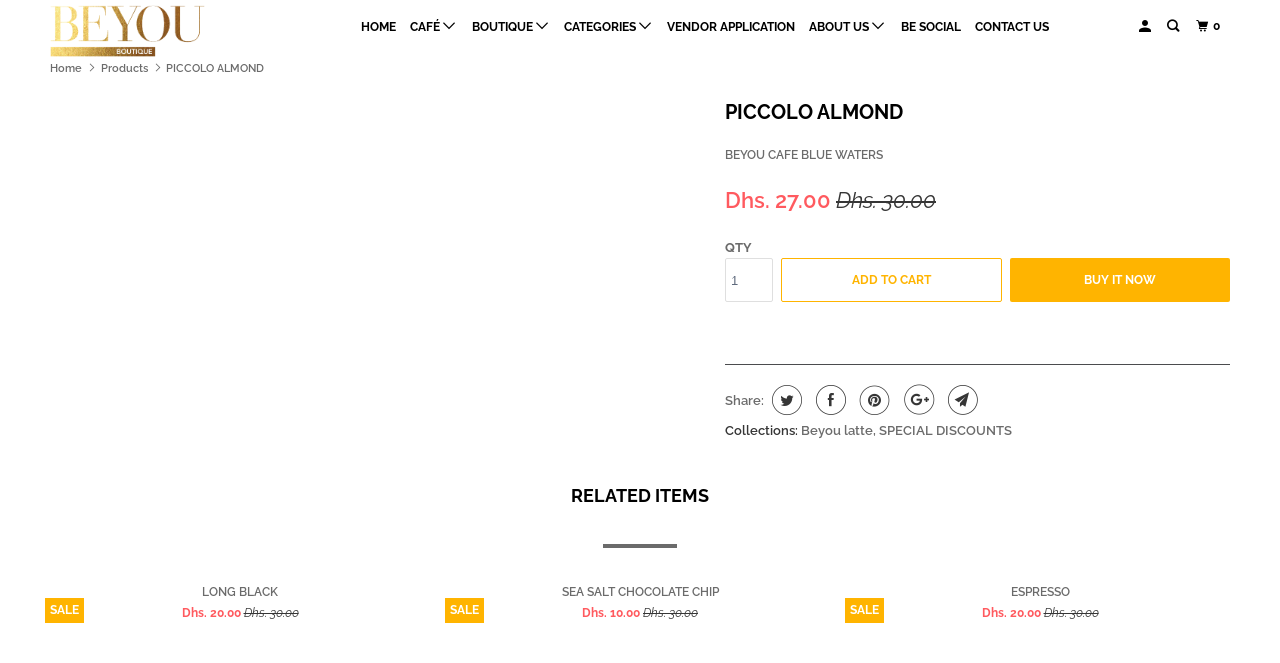

--- FILE ---
content_type: text/html; charset=utf-8
request_url: https://beyoudubai.com/products/piccolo-almond
body_size: 16481
content:
<!DOCTYPE html>
<!--[if lt IE 7 ]><html class="ie ie6" lang="en"> <![endif]-->
<!--[if IE 7 ]><html class="ie ie7" lang="en"> <![endif]-->
<!--[if IE 8 ]><html class="ie ie8" lang="en"> <![endif]-->
<!--[if IE 9 ]><html class="ie ie9" lang="en"> <![endif]-->
<!--[if (gte IE 10)|!(IE)]><!--><html lang="en"> <!--<![endif]-->
  <head>
    <meta name="google-site-verification" content="JtL8einr112R0r4yYFaZGsy4H_dpt0AHv5_CuT-2Jo8" />
    <meta charset="utf-8">
    <meta http-equiv="cleartype" content="on">
    <meta name="robots" content="index,follow">
    <meta name="facebook-domain-verification" content="6hv3f52rsfbas8uv13oi9ibfno1zy1" />

    
    <title>PICCOLO ALMOND - BEYOU Boutique Dubai</title>

    

    

<meta name="author" content="BEYOU Boutique Dubai">
<meta property="og:url" content="https://beyoudubai.com/products/piccolo-almond">
<meta property="og:site_name" content="BEYOU Boutique Dubai">


  <meta property="og:type" content="product">
  <meta property="og:title" content="PICCOLO ALMOND">
  
  <meta property="og:price:amount" content="27.00">
  <meta property="og:price:currency" content="AED">





  <meta name="twitter:site" content="@BeYouDubai">

<meta name="twitter:card" content="summary">

  <meta name="twitter:title" content="PICCOLO ALMOND">
  <meta name="twitter:description" content="">
  <meta name="twitter:image" content="https://beyoudubai.com/cdn/shopifycloud/storefront/assets/no-image-2048-a2addb12_240x.gif">
  <meta name="twitter:image:width" content="240">
  <meta name="twitter:image:height" content="240">



    
    

    <!-- Mobile Specific Metas -->
    <meta name="HandheldFriendly" content="True">
    <meta name="MobileOptimized" content="320">
    <meta name="viewport" content="width=device-width,initial-scale=1">
    <meta name="theme-color" content="#ffffff">

    <!-- Stylesheets for Parallax 3.5.6 -->
    <link href="//beyoudubai.com/cdn/shop/t/3/assets/styles.scss.css?v=56244522713226822611759259277" rel="stylesheet" type="text/css" media="all" />

    
      <link rel="shortcut icon" type="image/x-icon" href="//beyoudubai.com/cdn/shop/t/3/assets/favicon.png?v=132815569651805686461547527077">
    

    <link rel="canonical" href="https://beyoudubai.com/products/piccolo-almond" />

    

    <script src="//beyoudubai.com/cdn/shop/t/3/assets/app.js?v=7495421998538174931592749832" type="text/javascript"></script>

    <!--[if lte IE 8]>
      <link href="//beyoudubai.com/cdn/shop/t/3/assets/ie.css?v=1024305471161636101547527075" rel="stylesheet" type="text/css" media="all" />
      <script src="//beyoudubai.com/cdn/shop/t/3/assets/skrollr.ie.js?v=116292453382836155221547527068" type="text/javascript"></script>
    <![endif]-->

    <script>window.performance && window.performance.mark && window.performance.mark('shopify.content_for_header.start');</script><meta id="shopify-digital-wallet" name="shopify-digital-wallet" content="/21349859392/digital_wallets/dialog">
<link rel="alternate" type="application/json+oembed" href="https://beyoudubai.com/products/piccolo-almond.oembed">
<script async="async" src="/checkouts/internal/preloads.js?locale=en-AE"></script>
<script id="shopify-features" type="application/json">{"accessToken":"8361c4f3e9c825c48af5d07102087b9c","betas":["rich-media-storefront-analytics"],"domain":"beyoudubai.com","predictiveSearch":true,"shopId":21349859392,"locale":"en"}</script>
<script>var Shopify = Shopify || {};
Shopify.shop = "beyou-boutique-dubai.myshopify.com";
Shopify.locale = "en";
Shopify.currency = {"active":"AED","rate":"1.0"};
Shopify.country = "AE";
Shopify.theme = {"name":"Parallax","id":63576309824,"schema_name":"Parallax","schema_version":"3.5.6","theme_store_id":null,"role":"main"};
Shopify.theme.handle = "null";
Shopify.theme.style = {"id":null,"handle":null};
Shopify.cdnHost = "beyoudubai.com/cdn";
Shopify.routes = Shopify.routes || {};
Shopify.routes.root = "/";</script>
<script type="module">!function(o){(o.Shopify=o.Shopify||{}).modules=!0}(window);</script>
<script>!function(o){function n(){var o=[];function n(){o.push(Array.prototype.slice.apply(arguments))}return n.q=o,n}var t=o.Shopify=o.Shopify||{};t.loadFeatures=n(),t.autoloadFeatures=n()}(window);</script>
<script id="shop-js-analytics" type="application/json">{"pageType":"product"}</script>
<script defer="defer" async type="module" src="//beyoudubai.com/cdn/shopifycloud/shop-js/modules/v2/client.init-shop-cart-sync_CG-L-Qzi.en.esm.js"></script>
<script defer="defer" async type="module" src="//beyoudubai.com/cdn/shopifycloud/shop-js/modules/v2/chunk.common_B8yXDTDb.esm.js"></script>
<script type="module">
  await import("//beyoudubai.com/cdn/shopifycloud/shop-js/modules/v2/client.init-shop-cart-sync_CG-L-Qzi.en.esm.js");
await import("//beyoudubai.com/cdn/shopifycloud/shop-js/modules/v2/chunk.common_B8yXDTDb.esm.js");

  window.Shopify.SignInWithShop?.initShopCartSync?.({"fedCMEnabled":true,"windoidEnabled":true});

</script>
<script>(function() {
  var isLoaded = false;
  function asyncLoad() {
    if (isLoaded) return;
    isLoaded = true;
    var urls = ["https:\/\/easygdpr.b-cdn.net\/v\/1553540745\/gdpr.min.js?shop=beyou-boutique-dubai.myshopify.com","https:\/\/formbuilder.hulkapps.com\/skeletopapp.js?shop=beyou-boutique-dubai.myshopify.com","https:\/\/cdn.shopify.com\/s\/files\/1\/0683\/1371\/0892\/files\/splmn-shopify-prod-August-31.min.js?v=1693985059\u0026shop=beyou-boutique-dubai.myshopify.com","https:\/\/instagram.pinatropical.com\/insta.js?shop=beyou-boutique-dubai.myshopify.com","https:\/\/s3.amazonaws.com\/pixelpop\/usercontent\/scripts\/efb9236b-df81-454d-aeaa-b67fcdc0fe40\/pixelpop.js?shop=beyou-boutique-dubai.myshopify.com","https:\/\/intg.snapchat.com\/shopify\/shopify-scevent-init.js?id=dfcdf205-a725-46aa-bfc1-bc7251f09e4e\u0026shop=beyou-boutique-dubai.myshopify.com"];
    for (var i = 0; i < urls.length; i++) {
      var s = document.createElement('script');
      s.type = 'text/javascript';
      s.async = true;
      s.src = urls[i];
      var x = document.getElementsByTagName('script')[0];
      x.parentNode.insertBefore(s, x);
    }
  };
  if(window.attachEvent) {
    window.attachEvent('onload', asyncLoad);
  } else {
    window.addEventListener('load', asyncLoad, false);
  }
})();</script>
<script id="__st">var __st={"a":21349859392,"offset":14400,"reqid":"68a49e18-490c-4a8e-bddb-e137839db32e-1767859673","pageurl":"beyoudubai.com\/products\/piccolo-almond","u":"efd91014f814","p":"product","rtyp":"product","rid":7944386314460};</script>
<script>window.ShopifyPaypalV4VisibilityTracking = true;</script>
<script id="captcha-bootstrap">!function(){'use strict';const t='contact',e='account',n='new_comment',o=[[t,t],['blogs',n],['comments',n],[t,'customer']],c=[[e,'customer_login'],[e,'guest_login'],[e,'recover_customer_password'],[e,'create_customer']],r=t=>t.map((([t,e])=>`form[action*='/${t}']:not([data-nocaptcha='true']) input[name='form_type'][value='${e}']`)).join(','),a=t=>()=>t?[...document.querySelectorAll(t)].map((t=>t.form)):[];function s(){const t=[...o],e=r(t);return a(e)}const i='password',u='form_key',d=['recaptcha-v3-token','g-recaptcha-response','h-captcha-response',i],f=()=>{try{return window.sessionStorage}catch{return}},m='__shopify_v',_=t=>t.elements[u];function p(t,e,n=!1){try{const o=window.sessionStorage,c=JSON.parse(o.getItem(e)),{data:r}=function(t){const{data:e,action:n}=t;return t[m]||n?{data:e,action:n}:{data:t,action:n}}(c);for(const[e,n]of Object.entries(r))t.elements[e]&&(t.elements[e].value=n);n&&o.removeItem(e)}catch(o){console.error('form repopulation failed',{error:o})}}const l='form_type',E='cptcha';function T(t){t.dataset[E]=!0}const w=window,h=w.document,L='Shopify',v='ce_forms',y='captcha';let A=!1;((t,e)=>{const n=(g='f06e6c50-85a8-45c8-87d0-21a2b65856fe',I='https://cdn.shopify.com/shopifycloud/storefront-forms-hcaptcha/ce_storefront_forms_captcha_hcaptcha.v1.5.2.iife.js',D={infoText:'Protected by hCaptcha',privacyText:'Privacy',termsText:'Terms'},(t,e,n)=>{const o=w[L][v],c=o.bindForm;if(c)return c(t,g,e,D).then(n);var r;o.q.push([[t,g,e,D],n]),r=I,A||(h.body.append(Object.assign(h.createElement('script'),{id:'captcha-provider',async:!0,src:r})),A=!0)});var g,I,D;w[L]=w[L]||{},w[L][v]=w[L][v]||{},w[L][v].q=[],w[L][y]=w[L][y]||{},w[L][y].protect=function(t,e){n(t,void 0,e),T(t)},Object.freeze(w[L][y]),function(t,e,n,w,h,L){const[v,y,A,g]=function(t,e,n){const i=e?o:[],u=t?c:[],d=[...i,...u],f=r(d),m=r(i),_=r(d.filter((([t,e])=>n.includes(e))));return[a(f),a(m),a(_),s()]}(w,h,L),I=t=>{const e=t.target;return e instanceof HTMLFormElement?e:e&&e.form},D=t=>v().includes(t);t.addEventListener('submit',(t=>{const e=I(t);if(!e)return;const n=D(e)&&!e.dataset.hcaptchaBound&&!e.dataset.recaptchaBound,o=_(e),c=g().includes(e)&&(!o||!o.value);(n||c)&&t.preventDefault(),c&&!n&&(function(t){try{if(!f())return;!function(t){const e=f();if(!e)return;const n=_(t);if(!n)return;const o=n.value;o&&e.removeItem(o)}(t);const e=Array.from(Array(32),(()=>Math.random().toString(36)[2])).join('');!function(t,e){_(t)||t.append(Object.assign(document.createElement('input'),{type:'hidden',name:u})),t.elements[u].value=e}(t,e),function(t,e){const n=f();if(!n)return;const o=[...t.querySelectorAll(`input[type='${i}']`)].map((({name:t})=>t)),c=[...d,...o],r={};for(const[a,s]of new FormData(t).entries())c.includes(a)||(r[a]=s);n.setItem(e,JSON.stringify({[m]:1,action:t.action,data:r}))}(t,e)}catch(e){console.error('failed to persist form',e)}}(e),e.submit())}));const S=(t,e)=>{t&&!t.dataset[E]&&(n(t,e.some((e=>e===t))),T(t))};for(const o of['focusin','change'])t.addEventListener(o,(t=>{const e=I(t);D(e)&&S(e,y())}));const B=e.get('form_key'),M=e.get(l),P=B&&M;t.addEventListener('DOMContentLoaded',(()=>{const t=y();if(P)for(const e of t)e.elements[l].value===M&&p(e,B);[...new Set([...A(),...v().filter((t=>'true'===t.dataset.shopifyCaptcha))])].forEach((e=>S(e,t)))}))}(h,new URLSearchParams(w.location.search),n,t,e,['guest_login'])})(!0,!0)}();</script>
<script integrity="sha256-4kQ18oKyAcykRKYeNunJcIwy7WH5gtpwJnB7kiuLZ1E=" data-source-attribution="shopify.loadfeatures" defer="defer" src="//beyoudubai.com/cdn/shopifycloud/storefront/assets/storefront/load_feature-a0a9edcb.js" crossorigin="anonymous"></script>
<script data-source-attribution="shopify.dynamic_checkout.dynamic.init">var Shopify=Shopify||{};Shopify.PaymentButton=Shopify.PaymentButton||{isStorefrontPortableWallets:!0,init:function(){window.Shopify.PaymentButton.init=function(){};var t=document.createElement("script");t.src="https://beyoudubai.com/cdn/shopifycloud/portable-wallets/latest/portable-wallets.en.js",t.type="module",document.head.appendChild(t)}};
</script>
<script data-source-attribution="shopify.dynamic_checkout.buyer_consent">
  function portableWalletsHideBuyerConsent(e){var t=document.getElementById("shopify-buyer-consent"),n=document.getElementById("shopify-subscription-policy-button");t&&n&&(t.classList.add("hidden"),t.setAttribute("aria-hidden","true"),n.removeEventListener("click",e))}function portableWalletsShowBuyerConsent(e){var t=document.getElementById("shopify-buyer-consent"),n=document.getElementById("shopify-subscription-policy-button");t&&n&&(t.classList.remove("hidden"),t.removeAttribute("aria-hidden"),n.addEventListener("click",e))}window.Shopify?.PaymentButton&&(window.Shopify.PaymentButton.hideBuyerConsent=portableWalletsHideBuyerConsent,window.Shopify.PaymentButton.showBuyerConsent=portableWalletsShowBuyerConsent);
</script>
<script>
  function portableWalletsCleanup(e){e&&e.src&&console.error("Failed to load portable wallets script "+e.src);var t=document.querySelectorAll("shopify-accelerated-checkout .shopify-payment-button__skeleton, shopify-accelerated-checkout-cart .wallet-cart-button__skeleton"),e=document.getElementById("shopify-buyer-consent");for(let e=0;e<t.length;e++)t[e].remove();e&&e.remove()}function portableWalletsNotLoadedAsModule(e){e instanceof ErrorEvent&&"string"==typeof e.message&&e.message.includes("import.meta")&&"string"==typeof e.filename&&e.filename.includes("portable-wallets")&&(window.removeEventListener("error",portableWalletsNotLoadedAsModule),window.Shopify.PaymentButton.failedToLoad=e,"loading"===document.readyState?document.addEventListener("DOMContentLoaded",window.Shopify.PaymentButton.init):window.Shopify.PaymentButton.init())}window.addEventListener("error",portableWalletsNotLoadedAsModule);
</script>

<script type="module" src="https://beyoudubai.com/cdn/shopifycloud/portable-wallets/latest/portable-wallets.en.js" onError="portableWalletsCleanup(this)" crossorigin="anonymous"></script>
<script nomodule>
  document.addEventListener("DOMContentLoaded", portableWalletsCleanup);
</script>

<script id='scb4127' type='text/javascript' async='' src='https://beyoudubai.com/cdn/shopifycloud/privacy-banner/storefront-banner.js'></script><link id="shopify-accelerated-checkout-styles" rel="stylesheet" media="screen" href="https://beyoudubai.com/cdn/shopifycloud/portable-wallets/latest/accelerated-checkout-backwards-compat.css" crossorigin="anonymous">
<style id="shopify-accelerated-checkout-cart">
        #shopify-buyer-consent {
  margin-top: 1em;
  display: inline-block;
  width: 100%;
}

#shopify-buyer-consent.hidden {
  display: none;
}

#shopify-subscription-policy-button {
  background: none;
  border: none;
  padding: 0;
  text-decoration: underline;
  font-size: inherit;
  cursor: pointer;
}

#shopify-subscription-policy-button::before {
  box-shadow: none;
}

      </style>

<script>window.performance && window.performance.mark && window.performance.mark('shopify.content_for_header.end');</script>

    <noscript>
      <style>

        .slides > li:first-child { display: block; }
        .image__fallback {
          width: 100vw;
          display: block !important;
          max-width: 100vw !important;
          margin-bottom: 0;
        }
        .image__fallback + .hsContainer__image {
          display: none !important;
        }
        .hsContainer {
          height: auto !important;
        }
        .no-js-only {
          display: inherit !important;
        }
        .icon-cart.cart-button {
          display: none;
        }
        .lazyload,
        .cart_page_image img {
          opacity: 1;
          -webkit-filter: blur(0);
          filter: blur(0);
        }
        .bcg .hsContent {
          background-color: transparent;
        }
        .animate_right,
        .animate_left,
        .animate_up,
        .animate_down {
          opacity: 1;
        }
        .flexslider .slides>li {
          display: block;
        }
        .product_section .product_form {
          opacity: 1;
        }
        .multi_select,
        form .select {
          display: block !important;
        }
        .swatch_options {
          display: none;
        }
      </style>
    </noscript>
<meta name="google-site-verification" content="k5pM_q0WrRv8H5fLcsKv_QJadPuCyhmmgVdbtctWgEQ" /> 
    
  
  

  

  

  
    <script type="text/javascript">
      try {
        window.EasyGdprSettings = "{\"cookie_banner\":true,\"cookie_banner_cookiename\":\"\",\"cookie_banner_settings\":{\"size\":\"small\",\"font_family\":\"#auto\",\"restrict_eu\":true},\"current_theme\":\"parallax\",\"custom_button_position\":\"\",\"eg_display\":[\"footer\",\"login\",\"account\"],\"enabled\":true,\"restrict_eu\":true,\"texts\":{}}";
      } catch (error) {}
    </script>
  



<meta property="og:image" content="https://cdn.shopify.com/s/files/1/0213/4985/9392/files/400x200px.jpg?height=628&pad_color=fff&v=1613730786&width=1200" />
<meta property="og:image:secure_url" content="https://cdn.shopify.com/s/files/1/0213/4985/9392/files/400x200px.jpg?height=628&pad_color=fff&v=1613730786&width=1200" />
<meta property="og:image:width" content="1200" />
<meta property="og:image:height" content="628" />
<link href="https://monorail-edge.shopifysvc.com" rel="dns-prefetch">
<script>(function(){if ("sendBeacon" in navigator && "performance" in window) {try {var session_token_from_headers = performance.getEntriesByType('navigation')[0].serverTiming.find(x => x.name == '_s').description;} catch {var session_token_from_headers = undefined;}var session_cookie_matches = document.cookie.match(/_shopify_s=([^;]*)/);var session_token_from_cookie = session_cookie_matches && session_cookie_matches.length === 2 ? session_cookie_matches[1] : "";var session_token = session_token_from_headers || session_token_from_cookie || "";function handle_abandonment_event(e) {var entries = performance.getEntries().filter(function(entry) {return /monorail-edge.shopifysvc.com/.test(entry.name);});if (!window.abandonment_tracked && entries.length === 0) {window.abandonment_tracked = true;var currentMs = Date.now();var navigation_start = performance.timing.navigationStart;var payload = {shop_id: 21349859392,url: window.location.href,navigation_start,duration: currentMs - navigation_start,session_token,page_type: "product"};window.navigator.sendBeacon("https://monorail-edge.shopifysvc.com/v1/produce", JSON.stringify({schema_id: "online_store_buyer_site_abandonment/1.1",payload: payload,metadata: {event_created_at_ms: currentMs,event_sent_at_ms: currentMs}}));}}window.addEventListener('pagehide', handle_abandonment_event);}}());</script>
<script id="web-pixels-manager-setup">(function e(e,d,r,n,o){if(void 0===o&&(o={}),!Boolean(null===(a=null===(i=window.Shopify)||void 0===i?void 0:i.analytics)||void 0===a?void 0:a.replayQueue)){var i,a;window.Shopify=window.Shopify||{};var t=window.Shopify;t.analytics=t.analytics||{};var s=t.analytics;s.replayQueue=[],s.publish=function(e,d,r){return s.replayQueue.push([e,d,r]),!0};try{self.performance.mark("wpm:start")}catch(e){}var l=function(){var e={modern:/Edge?\/(1{2}[4-9]|1[2-9]\d|[2-9]\d{2}|\d{4,})\.\d+(\.\d+|)|Firefox\/(1{2}[4-9]|1[2-9]\d|[2-9]\d{2}|\d{4,})\.\d+(\.\d+|)|Chrom(ium|e)\/(9{2}|\d{3,})\.\d+(\.\d+|)|(Maci|X1{2}).+ Version\/(15\.\d+|(1[6-9]|[2-9]\d|\d{3,})\.\d+)([,.]\d+|)( \(\w+\)|)( Mobile\/\w+|) Safari\/|Chrome.+OPR\/(9{2}|\d{3,})\.\d+\.\d+|(CPU[ +]OS|iPhone[ +]OS|CPU[ +]iPhone|CPU IPhone OS|CPU iPad OS)[ +]+(15[._]\d+|(1[6-9]|[2-9]\d|\d{3,})[._]\d+)([._]\d+|)|Android:?[ /-](13[3-9]|1[4-9]\d|[2-9]\d{2}|\d{4,})(\.\d+|)(\.\d+|)|Android.+Firefox\/(13[5-9]|1[4-9]\d|[2-9]\d{2}|\d{4,})\.\d+(\.\d+|)|Android.+Chrom(ium|e)\/(13[3-9]|1[4-9]\d|[2-9]\d{2}|\d{4,})\.\d+(\.\d+|)|SamsungBrowser\/([2-9]\d|\d{3,})\.\d+/,legacy:/Edge?\/(1[6-9]|[2-9]\d|\d{3,})\.\d+(\.\d+|)|Firefox\/(5[4-9]|[6-9]\d|\d{3,})\.\d+(\.\d+|)|Chrom(ium|e)\/(5[1-9]|[6-9]\d|\d{3,})\.\d+(\.\d+|)([\d.]+$|.*Safari\/(?![\d.]+ Edge\/[\d.]+$))|(Maci|X1{2}).+ Version\/(10\.\d+|(1[1-9]|[2-9]\d|\d{3,})\.\d+)([,.]\d+|)( \(\w+\)|)( Mobile\/\w+|) Safari\/|Chrome.+OPR\/(3[89]|[4-9]\d|\d{3,})\.\d+\.\d+|(CPU[ +]OS|iPhone[ +]OS|CPU[ +]iPhone|CPU IPhone OS|CPU iPad OS)[ +]+(10[._]\d+|(1[1-9]|[2-9]\d|\d{3,})[._]\d+)([._]\d+|)|Android:?[ /-](13[3-9]|1[4-9]\d|[2-9]\d{2}|\d{4,})(\.\d+|)(\.\d+|)|Mobile Safari.+OPR\/([89]\d|\d{3,})\.\d+\.\d+|Android.+Firefox\/(13[5-9]|1[4-9]\d|[2-9]\d{2}|\d{4,})\.\d+(\.\d+|)|Android.+Chrom(ium|e)\/(13[3-9]|1[4-9]\d|[2-9]\d{2}|\d{4,})\.\d+(\.\d+|)|Android.+(UC? ?Browser|UCWEB|U3)[ /]?(15\.([5-9]|\d{2,})|(1[6-9]|[2-9]\d|\d{3,})\.\d+)\.\d+|SamsungBrowser\/(5\.\d+|([6-9]|\d{2,})\.\d+)|Android.+MQ{2}Browser\/(14(\.(9|\d{2,})|)|(1[5-9]|[2-9]\d|\d{3,})(\.\d+|))(\.\d+|)|K[Aa][Ii]OS\/(3\.\d+|([4-9]|\d{2,})\.\d+)(\.\d+|)/},d=e.modern,r=e.legacy,n=navigator.userAgent;return n.match(d)?"modern":n.match(r)?"legacy":"unknown"}(),u="modern"===l?"modern":"legacy",c=(null!=n?n:{modern:"",legacy:""})[u],f=function(e){return[e.baseUrl,"/wpm","/b",e.hashVersion,"modern"===e.buildTarget?"m":"l",".js"].join("")}({baseUrl:d,hashVersion:r,buildTarget:u}),m=function(e){var d=e.version,r=e.bundleTarget,n=e.surface,o=e.pageUrl,i=e.monorailEndpoint;return{emit:function(e){var a=e.status,t=e.errorMsg,s=(new Date).getTime(),l=JSON.stringify({metadata:{event_sent_at_ms:s},events:[{schema_id:"web_pixels_manager_load/3.1",payload:{version:d,bundle_target:r,page_url:o,status:a,surface:n,error_msg:t},metadata:{event_created_at_ms:s}}]});if(!i)return console&&console.warn&&console.warn("[Web Pixels Manager] No Monorail endpoint provided, skipping logging."),!1;try{return self.navigator.sendBeacon.bind(self.navigator)(i,l)}catch(e){}var u=new XMLHttpRequest;try{return u.open("POST",i,!0),u.setRequestHeader("Content-Type","text/plain"),u.send(l),!0}catch(e){return console&&console.warn&&console.warn("[Web Pixels Manager] Got an unhandled error while logging to Monorail."),!1}}}}({version:r,bundleTarget:l,surface:e.surface,pageUrl:self.location.href,monorailEndpoint:e.monorailEndpoint});try{o.browserTarget=l,function(e){var d=e.src,r=e.async,n=void 0===r||r,o=e.onload,i=e.onerror,a=e.sri,t=e.scriptDataAttributes,s=void 0===t?{}:t,l=document.createElement("script"),u=document.querySelector("head"),c=document.querySelector("body");if(l.async=n,l.src=d,a&&(l.integrity=a,l.crossOrigin="anonymous"),s)for(var f in s)if(Object.prototype.hasOwnProperty.call(s,f))try{l.dataset[f]=s[f]}catch(e){}if(o&&l.addEventListener("load",o),i&&l.addEventListener("error",i),u)u.appendChild(l);else{if(!c)throw new Error("Did not find a head or body element to append the script");c.appendChild(l)}}({src:f,async:!0,onload:function(){if(!function(){var e,d;return Boolean(null===(d=null===(e=window.Shopify)||void 0===e?void 0:e.analytics)||void 0===d?void 0:d.initialized)}()){var d=window.webPixelsManager.init(e)||void 0;if(d){var r=window.Shopify.analytics;r.replayQueue.forEach((function(e){var r=e[0],n=e[1],o=e[2];d.publishCustomEvent(r,n,o)})),r.replayQueue=[],r.publish=d.publishCustomEvent,r.visitor=d.visitor,r.initialized=!0}}},onerror:function(){return m.emit({status:"failed",errorMsg:"".concat(f," has failed to load")})},sri:function(e){var d=/^sha384-[A-Za-z0-9+/=]+$/;return"string"==typeof e&&d.test(e)}(c)?c:"",scriptDataAttributes:o}),m.emit({status:"loading"})}catch(e){m.emit({status:"failed",errorMsg:(null==e?void 0:e.message)||"Unknown error"})}}})({shopId: 21349859392,storefrontBaseUrl: "https://beyoudubai.com",extensionsBaseUrl: "https://extensions.shopifycdn.com/cdn/shopifycloud/web-pixels-manager",monorailEndpoint: "https://monorail-edge.shopifysvc.com/unstable/produce_batch",surface: "storefront-renderer",enabledBetaFlags: ["2dca8a86","a0d5f9d2"],webPixelsConfigList: [{"id":"210010332","configuration":"{\"pixel_id\":\"539815560225589\",\"pixel_type\":\"facebook_pixel\",\"metaapp_system_user_token\":\"-\"}","eventPayloadVersion":"v1","runtimeContext":"OPEN","scriptVersion":"ca16bc87fe92b6042fbaa3acc2fbdaa6","type":"APP","apiClientId":2329312,"privacyPurposes":["ANALYTICS","MARKETING","SALE_OF_DATA"],"dataSharingAdjustments":{"protectedCustomerApprovalScopes":["read_customer_address","read_customer_email","read_customer_name","read_customer_personal_data","read_customer_phone"]}},{"id":"23429340","configuration":"{\"pixelId\":\"dfcdf205-a725-46aa-bfc1-bc7251f09e4e\"}","eventPayloadVersion":"v1","runtimeContext":"STRICT","scriptVersion":"c119f01612c13b62ab52809eb08154bb","type":"APP","apiClientId":2556259,"privacyPurposes":["ANALYTICS","MARKETING","SALE_OF_DATA"],"dataSharingAdjustments":{"protectedCustomerApprovalScopes":["read_customer_address","read_customer_email","read_customer_name","read_customer_personal_data","read_customer_phone"]}},{"id":"79331548","eventPayloadVersion":"v1","runtimeContext":"LAX","scriptVersion":"1","type":"CUSTOM","privacyPurposes":["ANALYTICS"],"name":"Google Analytics tag (migrated)"},{"id":"shopify-app-pixel","configuration":"{}","eventPayloadVersion":"v1","runtimeContext":"STRICT","scriptVersion":"0450","apiClientId":"shopify-pixel","type":"APP","privacyPurposes":["ANALYTICS","MARKETING"]},{"id":"shopify-custom-pixel","eventPayloadVersion":"v1","runtimeContext":"LAX","scriptVersion":"0450","apiClientId":"shopify-pixel","type":"CUSTOM","privacyPurposes":["ANALYTICS","MARKETING"]}],isMerchantRequest: false,initData: {"shop":{"name":"BEYOU Boutique Dubai","paymentSettings":{"currencyCode":"AED"},"myshopifyDomain":"beyou-boutique-dubai.myshopify.com","countryCode":"AE","storefrontUrl":"https:\/\/beyoudubai.com"},"customer":null,"cart":null,"checkout":null,"productVariants":[{"price":{"amount":27.0,"currencyCode":"AED"},"product":{"title":"PICCOLO ALMOND","vendor":"BEYOU CAFE BLUE WATERS","id":"7944386314460","untranslatedTitle":"PICCOLO ALMOND","url":"\/products\/piccolo-almond","type":""},"id":"43687659208924","image":null,"sku":null,"title":"Default Title","untranslatedTitle":"Default Title"}],"purchasingCompany":null},},"https://beyoudubai.com/cdn","7cecd0b6w90c54c6cpe92089d5m57a67346",{"modern":"","legacy":""},{"shopId":"21349859392","storefrontBaseUrl":"https:\/\/beyoudubai.com","extensionBaseUrl":"https:\/\/extensions.shopifycdn.com\/cdn\/shopifycloud\/web-pixels-manager","surface":"storefront-renderer","enabledBetaFlags":"[\"2dca8a86\", \"a0d5f9d2\"]","isMerchantRequest":"false","hashVersion":"7cecd0b6w90c54c6cpe92089d5m57a67346","publish":"custom","events":"[[\"page_viewed\",{}],[\"product_viewed\",{\"productVariant\":{\"price\":{\"amount\":27.0,\"currencyCode\":\"AED\"},\"product\":{\"title\":\"PICCOLO ALMOND\",\"vendor\":\"BEYOU CAFE BLUE WATERS\",\"id\":\"7944386314460\",\"untranslatedTitle\":\"PICCOLO ALMOND\",\"url\":\"\/products\/piccolo-almond\",\"type\":\"\"},\"id\":\"43687659208924\",\"image\":null,\"sku\":null,\"title\":\"Default Title\",\"untranslatedTitle\":\"Default Title\"}}]]"});</script><script>
  window.ShopifyAnalytics = window.ShopifyAnalytics || {};
  window.ShopifyAnalytics.meta = window.ShopifyAnalytics.meta || {};
  window.ShopifyAnalytics.meta.currency = 'AED';
  var meta = {"product":{"id":7944386314460,"gid":"gid:\/\/shopify\/Product\/7944386314460","vendor":"BEYOU CAFE BLUE WATERS","type":"","handle":"piccolo-almond","variants":[{"id":43687659208924,"price":2700,"name":"PICCOLO ALMOND","public_title":null,"sku":null}],"remote":false},"page":{"pageType":"product","resourceType":"product","resourceId":7944386314460,"requestId":"68a49e18-490c-4a8e-bddb-e137839db32e-1767859673"}};
  for (var attr in meta) {
    window.ShopifyAnalytics.meta[attr] = meta[attr];
  }
</script>
<script class="analytics">
  (function () {
    var customDocumentWrite = function(content) {
      var jquery = null;

      if (window.jQuery) {
        jquery = window.jQuery;
      } else if (window.Checkout && window.Checkout.$) {
        jquery = window.Checkout.$;
      }

      if (jquery) {
        jquery('body').append(content);
      }
    };

    var hasLoggedConversion = function(token) {
      if (token) {
        return document.cookie.indexOf('loggedConversion=' + token) !== -1;
      }
      return false;
    }

    var setCookieIfConversion = function(token) {
      if (token) {
        var twoMonthsFromNow = new Date(Date.now());
        twoMonthsFromNow.setMonth(twoMonthsFromNow.getMonth() + 2);

        document.cookie = 'loggedConversion=' + token + '; expires=' + twoMonthsFromNow;
      }
    }

    var trekkie = window.ShopifyAnalytics.lib = window.trekkie = window.trekkie || [];
    if (trekkie.integrations) {
      return;
    }
    trekkie.methods = [
      'identify',
      'page',
      'ready',
      'track',
      'trackForm',
      'trackLink'
    ];
    trekkie.factory = function(method) {
      return function() {
        var args = Array.prototype.slice.call(arguments);
        args.unshift(method);
        trekkie.push(args);
        return trekkie;
      };
    };
    for (var i = 0; i < trekkie.methods.length; i++) {
      var key = trekkie.methods[i];
      trekkie[key] = trekkie.factory(key);
    }
    trekkie.load = function(config) {
      trekkie.config = config || {};
      trekkie.config.initialDocumentCookie = document.cookie;
      var first = document.getElementsByTagName('script')[0];
      var script = document.createElement('script');
      script.type = 'text/javascript';
      script.onerror = function(e) {
        var scriptFallback = document.createElement('script');
        scriptFallback.type = 'text/javascript';
        scriptFallback.onerror = function(error) {
                var Monorail = {
      produce: function produce(monorailDomain, schemaId, payload) {
        var currentMs = new Date().getTime();
        var event = {
          schema_id: schemaId,
          payload: payload,
          metadata: {
            event_created_at_ms: currentMs,
            event_sent_at_ms: currentMs
          }
        };
        return Monorail.sendRequest("https://" + monorailDomain + "/v1/produce", JSON.stringify(event));
      },
      sendRequest: function sendRequest(endpointUrl, payload) {
        // Try the sendBeacon API
        if (window && window.navigator && typeof window.navigator.sendBeacon === 'function' && typeof window.Blob === 'function' && !Monorail.isIos12()) {
          var blobData = new window.Blob([payload], {
            type: 'text/plain'
          });

          if (window.navigator.sendBeacon(endpointUrl, blobData)) {
            return true;
          } // sendBeacon was not successful

        } // XHR beacon

        var xhr = new XMLHttpRequest();

        try {
          xhr.open('POST', endpointUrl);
          xhr.setRequestHeader('Content-Type', 'text/plain');
          xhr.send(payload);
        } catch (e) {
          console.log(e);
        }

        return false;
      },
      isIos12: function isIos12() {
        return window.navigator.userAgent.lastIndexOf('iPhone; CPU iPhone OS 12_') !== -1 || window.navigator.userAgent.lastIndexOf('iPad; CPU OS 12_') !== -1;
      }
    };
    Monorail.produce('monorail-edge.shopifysvc.com',
      'trekkie_storefront_load_errors/1.1',
      {shop_id: 21349859392,
      theme_id: 63576309824,
      app_name: "storefront",
      context_url: window.location.href,
      source_url: "//beyoudubai.com/cdn/s/trekkie.storefront.f147c1e4d549b37a06778fe065e689864aedea98.min.js"});

        };
        scriptFallback.async = true;
        scriptFallback.src = '//beyoudubai.com/cdn/s/trekkie.storefront.f147c1e4d549b37a06778fe065e689864aedea98.min.js';
        first.parentNode.insertBefore(scriptFallback, first);
      };
      script.async = true;
      script.src = '//beyoudubai.com/cdn/s/trekkie.storefront.f147c1e4d549b37a06778fe065e689864aedea98.min.js';
      first.parentNode.insertBefore(script, first);
    };
    trekkie.load(
      {"Trekkie":{"appName":"storefront","development":false,"defaultAttributes":{"shopId":21349859392,"isMerchantRequest":null,"themeId":63576309824,"themeCityHash":"17351184977675147975","contentLanguage":"en","currency":"AED","eventMetadataId":"d4d9d1de-8e84-46d1-847d-153d752604b8"},"isServerSideCookieWritingEnabled":true,"monorailRegion":"shop_domain","enabledBetaFlags":["65f19447"]},"Session Attribution":{},"S2S":{"facebookCapiEnabled":true,"source":"trekkie-storefront-renderer","apiClientId":580111}}
    );

    var loaded = false;
    trekkie.ready(function() {
      if (loaded) return;
      loaded = true;

      window.ShopifyAnalytics.lib = window.trekkie;

      var originalDocumentWrite = document.write;
      document.write = customDocumentWrite;
      try { window.ShopifyAnalytics.merchantGoogleAnalytics.call(this); } catch(error) {};
      document.write = originalDocumentWrite;

      window.ShopifyAnalytics.lib.page(null,{"pageType":"product","resourceType":"product","resourceId":7944386314460,"requestId":"68a49e18-490c-4a8e-bddb-e137839db32e-1767859673","shopifyEmitted":true});

      var match = window.location.pathname.match(/checkouts\/(.+)\/(thank_you|post_purchase)/)
      var token = match? match[1]: undefined;
      if (!hasLoggedConversion(token)) {
        setCookieIfConversion(token);
        window.ShopifyAnalytics.lib.track("Viewed Product",{"currency":"AED","variantId":43687659208924,"productId":7944386314460,"productGid":"gid:\/\/shopify\/Product\/7944386314460","name":"PICCOLO ALMOND","price":"27.00","sku":null,"brand":"BEYOU CAFE BLUE WATERS","variant":null,"category":"","nonInteraction":true,"remote":false},undefined,undefined,{"shopifyEmitted":true});
      window.ShopifyAnalytics.lib.track("monorail:\/\/trekkie_storefront_viewed_product\/1.1",{"currency":"AED","variantId":43687659208924,"productId":7944386314460,"productGid":"gid:\/\/shopify\/Product\/7944386314460","name":"PICCOLO ALMOND","price":"27.00","sku":null,"brand":"BEYOU CAFE BLUE WATERS","variant":null,"category":"","nonInteraction":true,"remote":false,"referer":"https:\/\/beyoudubai.com\/products\/piccolo-almond"});
      }
    });


        var eventsListenerScript = document.createElement('script');
        eventsListenerScript.async = true;
        eventsListenerScript.src = "//beyoudubai.com/cdn/shopifycloud/storefront/assets/shop_events_listener-3da45d37.js";
        document.getElementsByTagName('head')[0].appendChild(eventsListenerScript);

})();</script>
  <script>
  if (!window.ga || (window.ga && typeof window.ga !== 'function')) {
    window.ga = function ga() {
      (window.ga.q = window.ga.q || []).push(arguments);
      if (window.Shopify && window.Shopify.analytics && typeof window.Shopify.analytics.publish === 'function') {
        window.Shopify.analytics.publish("ga_stub_called", {}, {sendTo: "google_osp_migration"});
      }
      console.error("Shopify's Google Analytics stub called with:", Array.from(arguments), "\nSee https://help.shopify.com/manual/promoting-marketing/pixels/pixel-migration#google for more information.");
    };
    if (window.Shopify && window.Shopify.analytics && typeof window.Shopify.analytics.publish === 'function') {
      window.Shopify.analytics.publish("ga_stub_initialized", {}, {sendTo: "google_osp_migration"});
    }
  }
</script>
<script
  defer
  src="https://beyoudubai.com/cdn/shopifycloud/perf-kit/shopify-perf-kit-3.0.0.min.js"
  data-application="storefront-renderer"
  data-shop-id="21349859392"
  data-render-region="gcp-us-central1"
  data-page-type="product"
  data-theme-instance-id="63576309824"
  data-theme-name="Parallax"
  data-theme-version="3.5.6"
  data-monorail-region="shop_domain"
  data-resource-timing-sampling-rate="10"
  data-shs="true"
  data-shs-beacon="true"
  data-shs-export-with-fetch="true"
  data-shs-logs-sample-rate="1"
  data-shs-beacon-endpoint="https://beyoudubai.com/api/collect"
></script>
</head>

  

  <body class="product "
    data-money-format="Dhs. {{amount}}">

    <div id="content_wrapper">
      <div id="shopify-section-header" class="shopify-section header-section">
  


<div id="header" class="mm-fixed-top Fixed mobile-header mobile-sticky-header--true" data-search-enabled="true">
  <a href="#nav" class="icon-menu" aria-haspopup="true" aria-label="Menu"><span>Menu</span></a>
  <a href="https://beyoudubai.com" title="BEYOU Boutique Dubai" class="mobile_logo logo">
    
      <img src="//beyoudubai.com/cdn/shop/files/BEYOU_Logo-gold-English_410x.png?v=1613710226" alt="BEYOU Boutique Dubai" />
    
  </a>
  <a href="#cart" class="icon-cart cart-button right"><span>0</span></a>
</div>

<div class="hidden">
  <div id="nav">
    <ul>
      
        
          <li ><a href="/">Home</a></li>
        
      
        
          <li >
            
              <a href="/collections/beyou-cafe">CAFÉ</a>
            
            <ul>
              
                
                  <li ><a href="/collections/food">Food</a></li>
                
              
                
                  <li ><a href="/collections/beverage">Beverage</a></li>
                
              
            </ul>
          </li>
        
      
        
          <li >
            
              <span>BOUTIQUE</span>
            
            <ul>
              
                
                <li >
                  
                    <span>Brands </span>
                  
                  <ul>
                    
                      <li ><a href="/collections/cotton-candy">COTTON CANDY </a></li>
                    
                      <li ><a href="/collections/histories-de-parfums">HISTOIRES DE PARFUMS </a></li>
                    
                      <li ><a href="/collections/oudcraft">OUDCRAFT</a></li>
                    
                      <li ><a href="/collections/code-voyage">THE CODE VOYAGE </a></li>
                    
                      <li ><a href="/collections/the-luxuriate">THE LUXURIATE </a></li>
                    
                      <li ><a href="/collections/xix-cocept">XIX CONCEPT</a></li>
                    
                      <li ><a href="/collections/the-private-label-1">THE PRIVATE LABEL</a></li>
                    
                      <li ><a href="/collections/k-beauty">KLA BEAUTY</a></li>
                    
                      <li ><a href="/collections/eleven-eleven-fashion">ELEVEN ELEVEN FASHION</a></li>
                    
                  </ul>
                </li>
                
              
                
                <li >
                  
                    <span>BEYOU LINE</span>
                  
                  <ul>
                    
                      <li ><a href="/collections/beyou-sunglasses">BEYOU Sunglasses</a></li>
                    
                      <li ><a href="/collections/beyou-clothing">BEYOU Collection</a></li>
                    
                      <li ><a href="/collections/beyou-fragrance">BEYOU Fragrance </a></li>
                    
                      <li ><a href="/collections/beyou-home-decor">BEYOU Home Décor </a></li>
                    
                  </ul>
                </li>
                
              
                
                <li >
                  
                    <span>Collections</span>
                  
                  <ul>
                    
                      <li ><a href="/collections/maison-lazaar">New Season </a></li>
                    
                      <li ><a href="/collections/eid-special-discounts">SALE</a></li>
                    
                  </ul>
                </li>
                
              
            </ul>
          </li>
        
      
        
          <li >
            
              <span>CATEGORIES</span>
            
            <ul>
              
                
                <li >
                  
                    <span>ACCESSORIES</span>
                  
                  <ul>
                    
                      <li ><a href="/collections/sunglasses">Sunglasses </a></li>
                    
                      <li ><a href="/collections/bags">Bags</a></li>
                    
                      <li ><a href="/collections/wallet">Wallet </a></li>
                    
                      <li ><a href="/collections/twisted-roots-1">Scarves </a></li>
                    
                      <li ><a href="/collections/footwear">Footwear </a></li>
                    
                      <li ><a href="/collections/home">Home</a></li>
                    
                      <li ><a href="/collections/stationary">Stationery</a></li>
                    
                  </ul>
                </li>
                
              
                
                <li >
                  
                    <a href="/collections/clothing">CLOTHING </a>
                  
                  <ul>
                    
                      <li ><a href="/collections/kaftans-1">Kaftan </a></li>
                    
                      <li ><a href="/collections/abayas">Abaya</a></li>
                    
                      <li ><a href="/collections/tops">Tops</a></li>
                    
                      <li ><a href="/collections/sets">Sets</a></li>
                    
                      <li ><a href="/collections/kids">Kids </a></li>
                    
                  </ul>
                </li>
                
              
                
                <li >
                  
                    <span>BEAUTY </span>
                  
                  <ul>
                    
                      <li ><a href="/collections/skincare">Skincare </a></li>
                    
                      <li ><a href="/collections/makeup">Makeup </a></li>
                    
                      <li ><a href="/collections/perfume">Perfumes</a></li>
                    
                  </ul>
                </li>
                
              
            </ul>
          </li>
        
      
        
          <li ><a href="/pages/vendor-application-form">Vendor Application</a></li>
        
      
        
          <li >
            
              <a href="/pages/media-office">ABOUT US</a>
            
            <ul>
              
                
                  <li ><a href="/blogs/home-media">Media</a></li>
                
              
            </ul>
          </li>
        
      
        
          <li ><a href="/pages/be-social">BE SOCIAL</a></li>
        
      
        
          <li ><a href="/pages/contact-us">Contact Us</a></li>
        
      
      
        
          <li>
            <a href="/account/login" id="customer_login_link">Sign in</a>
          </li>
        
      
      
    </ul>
  </div>

  <form action="/checkout" method="post" id="cart">
    <ul data-money-format="Dhs. {{amount}}" data-shop-currency="AED" data-shop-name="BEYOU Boutique Dubai">
      <li class="mm-subtitle"><a class="continue ss-icon" href="#cart"><span class="icon-close"></span></a></li>

      
        <li class="empty_cart">Your Cart is Empty</li>
      
    </ul>
  </form>
</div>



<div class="header
            header-background--true
            header-transparency--false
            sticky-header--true
            
              mm-fixed-top
            
            
            
            
              header_bar
            " data-dropdown-position="below_parent">

  <div class="container">
    <div class="three columns logo secondary-logo--true">
      <a href="https://beyoudubai.com" title="BEYOU Boutique Dubai">
        
          
            <img src="//beyoudubai.com/cdn/shop/files/BEYOU_Logo-gold-English_410x.png?v=1613710226" alt="BEYOU Boutique Dubai" class="primary_logo" />
          

          
            <img src="//beyoudubai.com/cdn/shop/files/BEYOU_Logo-gold-English_410x.png?v=1613710226" alt="BEYOU Boutique Dubai" class="secondary_logo" />
          
        
      </a>
    </div>

    <div class="thirteen columns nav mobile_hidden">
      <ul class="menu right">
        
        
          <li class="header-account">
            <a href="/account" title="My Account "><span class="icon-user-icon"></span></a>
          </li>
        
        
          <li class="search">
            <a href="/search" title="Search" id="search-toggle"><span class="icon-search"></span></a>
          </li>
        
        <li class="cart">
          <a href="#cart" class="icon-cart cart-button"><span>0</span></a>
          <a href="/cart" class="icon-cart cart-button no-js-only"><span>0</span></a>
        </li>
      </ul>

      <ul class="menu center" role="navigation">
        
        
          
            <li>
              <a href="/" class="top-link ">Home</a>
            </li>
          
        
          

            
            
            
            

            <li class="sub-menu" aria-haspopup="true" aria-expanded="false">
              <a href="/collections/beyou-cafe" class="dropdown-link ">CAFÉ
              <span class="icon-arrow-down"></span></a>
              <div class="dropdown animated fadeIn ">
                <div class="dropdown-links clearfix">
                  <ul>
                    
                    
                    
                      
                      <li><a href="/collections/food">Food</a></li>
                      

                      
                    
                      
                      <li><a href="/collections/beverage">Beverage</a></li>
                      

                      
                    
                  </ul>
                </div>
              </div>
            </li>
          
        
          

            
            
            
            

            <li class="sub-menu" aria-haspopup="true" aria-expanded="false">
              <a href="#" class="dropdown-link ">BOUTIQUE
              <span class="icon-arrow-down"></span></a>
              <div class="dropdown animated fadeIn dropdown-wide ">
                <div class="dropdown-links clearfix">
                  <ul>
                    
                    
                    
                      
                      <li><a href="#">Brands </a></li>
                      
                        
                        <li>
                          <a class="sub-link" href="/collections/cotton-candy">COTTON CANDY </a>
                        </li>
                      
                        
                        <li>
                          <a class="sub-link" href="/collections/histories-de-parfums">HISTOIRES DE PARFUMS </a>
                        </li>
                      
                        
                        <li>
                          <a class="sub-link" href="/collections/oudcraft">OUDCRAFT</a>
                        </li>
                      
                        
                        <li>
                          <a class="sub-link" href="/collections/code-voyage">THE CODE VOYAGE </a>
                        </li>
                      
                        
                        <li>
                          <a class="sub-link" href="/collections/the-luxuriate">THE LUXURIATE </a>
                        </li>
                      
                        
                        <li>
                          <a class="sub-link" href="/collections/xix-cocept">XIX CONCEPT</a>
                        </li>
                      
                        
                        <li>
                          <a class="sub-link" href="/collections/the-private-label-1">THE PRIVATE LABEL</a>
                        </li>
                      
                        
                        <li>
                          <a class="sub-link" href="/collections/k-beauty">KLA BEAUTY</a>
                        </li>
                      
                        
                        <li>
                          <a class="sub-link" href="/collections/eleven-eleven-fashion">ELEVEN ELEVEN FASHION</a>
                        </li>
                      

                      
                        
                        </ul>
                        <ul>
                      
                    
                      
                      <li><a href="#">BEYOU LINE</a></li>
                      
                        
                        <li>
                          <a class="sub-link" href="/collections/beyou-sunglasses">BEYOU Sunglasses</a>
                        </li>
                      
                        
                        <li>
                          <a class="sub-link" href="/collections/beyou-clothing">BEYOU Collection</a>
                        </li>
                      
                        
                        <li>
                          <a class="sub-link" href="/collections/beyou-fragrance">BEYOU Fragrance </a>
                        </li>
                      
                        
                        <li>
                          <a class="sub-link" href="/collections/beyou-home-decor">BEYOU Home Décor </a>
                        </li>
                      

                      
                    
                      
                      <li><a href="#">Collections</a></li>
                      
                        
                        <li>
                          <a class="sub-link" href="/collections/maison-lazaar">New Season </a>
                        </li>
                      
                        
                        <li>
                          <a class="sub-link" href="/collections/eid-special-discounts">SALE</a>
                        </li>
                      

                      
                    
                  </ul>
                </div>
              </div>
            </li>
          
        
          

            
            
            
            

            <li class="sub-menu" aria-haspopup="true" aria-expanded="false">
              <a href="#" class="dropdown-link ">CATEGORIES
              <span class="icon-arrow-down"></span></a>
              <div class="dropdown animated fadeIn dropdown-wide ">
                <div class="dropdown-links clearfix">
                  <ul>
                    
                    
                    
                      
                      <li><a href="#">ACCESSORIES</a></li>
                      
                        
                        <li>
                          <a class="sub-link" href="/collections/sunglasses">Sunglasses </a>
                        </li>
                      
                        
                        <li>
                          <a class="sub-link" href="/collections/bags">Bags</a>
                        </li>
                      
                        
                        <li>
                          <a class="sub-link" href="/collections/wallet">Wallet </a>
                        </li>
                      
                        
                        <li>
                          <a class="sub-link" href="/collections/twisted-roots-1">Scarves </a>
                        </li>
                      
                        
                        <li>
                          <a class="sub-link" href="/collections/footwear">Footwear </a>
                        </li>
                      
                        
                        <li>
                          <a class="sub-link" href="/collections/home">Home</a>
                        </li>
                      
                        
                        <li>
                          <a class="sub-link" href="/collections/stationary">Stationery</a>
                        </li>
                      

                      
                        
                        </ul>
                        <ul>
                      
                    
                      
                      <li><a href="/collections/clothing">CLOTHING </a></li>
                      
                        
                        <li>
                          <a class="sub-link" href="/collections/kaftans-1">Kaftan </a>
                        </li>
                      
                        
                        <li>
                          <a class="sub-link" href="/collections/abayas">Abaya</a>
                        </li>
                      
                        
                        <li>
                          <a class="sub-link" href="/collections/tops">Tops</a>
                        </li>
                      
                        
                        <li>
                          <a class="sub-link" href="/collections/sets">Sets</a>
                        </li>
                      
                        
                        <li>
                          <a class="sub-link" href="/collections/kids">Kids </a>
                        </li>
                      

                      
                    
                      
                      <li><a href="#">BEAUTY </a></li>
                      
                        
                        <li>
                          <a class="sub-link" href="/collections/skincare">Skincare </a>
                        </li>
                      
                        
                        <li>
                          <a class="sub-link" href="/collections/makeup">Makeup </a>
                        </li>
                      
                        
                        <li>
                          <a class="sub-link" href="/collections/perfume">Perfumes</a>
                        </li>
                      

                      
                    
                  </ul>
                </div>
              </div>
            </li>
          
        
          
            <li>
              <a href="/pages/vendor-application-form" class="top-link ">Vendor Application</a>
            </li>
          
        
          

            
            
            
            

            <li class="sub-menu" aria-haspopup="true" aria-expanded="false">
              <a href="/pages/media-office" class="dropdown-link ">ABOUT US
              <span class="icon-arrow-down"></span></a>
              <div class="dropdown animated fadeIn ">
                <div class="dropdown-links clearfix">
                  <ul>
                    
                    
                    
                      
                      <li><a href="/blogs/home-media">Media</a></li>
                      

                      
                    
                  </ul>
                </div>
              </div>
            </li>
          
        
          
            <li>
              <a href="/pages/be-social" class="top-link ">BE SOCIAL</a>
            </li>
          
        
          
            <li>
              <a href="/pages/contact-us" class="top-link ">Contact Us</a>
            </li>
          
        
      </ul>
    </div>

  </div>
</div>

<style>
  div.promo_banner {
    background-color: #ffffff;
    color: #000000;
  }
  div.promo_banner a {
    color: #000000;
  }
  div.logo img {
    width: 155px;
    max-width: 100%;
    max-height: 200px;
    display: block;
  }
  .mm-title img {
    max-width: 100%;
    max-height: 60px;
  }
  .header div.logo a {
    padding-top: 0px;
    padding-bottom: 0px;
  }
  
    .nav ul.menu {
      padding-top: 0px;
    }
  

  div.content {
    padding: 50px 0px 0px 0px;
  }

  @media only screen and (max-width: 798px) {
    div.content {
      padding-top: 20px;
    }
  }

</style>


</div>

      <div class="global-wrapper">
        

<div id="shopify-section-product-template" class="shopify-section product-template-section"><div class="container main content main-wrapper">
  <div class="sixteen columns">
    <div class="clearfix breadcrumb">
      <div class="nav_arrows">
        

        
      </div>
      
  <div class="breadcrumb_text" itemscope itemtype="http://schema.org/BreadcrumbList">
    <span itemprop="itemListElement" itemscope itemtype="http://schema.org/ListItem"><a href="https://beyoudubai.com" title="BEYOU Boutique Dubai" itemprop="item"><span itemprop="name">Home</span></a></span>
    &nbsp;<span class="icon-arrow-right"></span>
    <span itemprop="itemListElement" itemscope itemtype="http://schema.org/ListItem">
      
        <a href="/collections/all" title="Products">Products</a>
      
    </span>
    &nbsp;<span class="icon-arrow-right"></span>
    PICCOLO ALMOND
  </div>


    </div>
  </div>

  
  

  
    <div class="sixteen columns">
      <div class="product-7944386314460">
  

    <div class="section product_section clearfix
     product_slideshow_animation--none"
       data-thumbnail="left-thumbnails"
       data-slideshow-animation="none"
       data-slideshow-speed="5"
       itemscope itemtype="http://schema.org/Product">

      <div class="nine columns alpha ">
        

<div class="flexslider product_gallery product-7944386314460-gallery product_slider">
  <ul class="slides">
    
  </ul>
</div>
&nbsp;

      </div>

      <div class="seven columns omega">

        
        
        <h1 class="product_name" itemprop="name">PICCOLO ALMOND</h1>

        
          <p class="vendor">
            <span itemprop="brand"><a href="/collections/vendors?q=BEYOU%20CAFE%20BLUE%20WATERS" title="BEYOU CAFE BLUE WATERS">BEYOU CAFE BLUE WATERS</a></span>
          </p>
        

        

        

        
          <p class="modal_price" itemprop="offers" itemscope itemtype="http://schema.org/Offer">
            <meta itemprop="priceCurrency" content="AED" />
            <meta itemprop="seller" content="BEYOU Boutique Dubai" />
            <link itemprop="availability" href="http://schema.org/InStock">
            <meta itemprop="itemCondition" itemtype="http://schema.org/OfferItemCondition" content="http://schema.org/NewCondition"/>

            <span class="sold_out"></span>
            <span itemprop="price" content="27.00" class="sale">
              <span class="current_price ">
                
                  <span class="money">Dhs. 27.00</span>
                
              </span>
            </span>
            <span class="was_price">
              
                <span class="money">Dhs. 30.00</span>
              
            </span>
          </p>
          
            
  <div class="notify_form notify-form-7944386314460" id="notify-form-7944386314460" style="display:none">
    <p class="message"></p>
    <form method="post" action="/contact#notify_me" id="notify_me" accept-charset="UTF-8" class="contact-form"><input type="hidden" name="form_type" value="contact" /><input type="hidden" name="utf8" value="✓" />
      
        <p>
          <label aria-hidden="true" class="visuallyhidden" for="contact[email]">Notify me when this product is available:</label>

          

          <div class="notify_form__inputs notify_form__singleVariant "  data-body="Please notify me when PICCOLO ALMOND becomes available - https://beyoudubai.com/products/piccolo-almond">
            
          </div>
        </p>
      
    </form>
  </div>

          
        

        

        
          

  

  

  <div class="clearfix product_form init
        "
        id="product-form-7944386314460product-template"
        data-money-format="Dhs. {{amount}}"
        data-shop-currency="AED"
        data-select-id="product-select-7944386314460productproduct-template"
        data-enable-state="true"
        data-product="{&quot;id&quot;:7944386314460,&quot;title&quot;:&quot;PICCOLO ALMOND&quot;,&quot;handle&quot;:&quot;piccolo-almond&quot;,&quot;description&quot;:&quot;&quot;,&quot;published_at&quot;:&quot;2022-12-21T20:25:46+04:00&quot;,&quot;created_at&quot;:&quot;2022-12-21T20:25:46+04:00&quot;,&quot;vendor&quot;:&quot;BEYOU CAFE BLUE WATERS&quot;,&quot;type&quot;:&quot;&quot;,&quot;tags&quot;:[],&quot;price&quot;:2700,&quot;price_min&quot;:2700,&quot;price_max&quot;:2700,&quot;available&quot;:true,&quot;price_varies&quot;:false,&quot;compare_at_price&quot;:3000,&quot;compare_at_price_min&quot;:3000,&quot;compare_at_price_max&quot;:3000,&quot;compare_at_price_varies&quot;:false,&quot;variants&quot;:[{&quot;id&quot;:43687659208924,&quot;title&quot;:&quot;Default Title&quot;,&quot;option1&quot;:&quot;Default Title&quot;,&quot;option2&quot;:null,&quot;option3&quot;:null,&quot;sku&quot;:null,&quot;requires_shipping&quot;:true,&quot;taxable&quot;:true,&quot;featured_image&quot;:null,&quot;available&quot;:true,&quot;name&quot;:&quot;PICCOLO ALMOND&quot;,&quot;public_title&quot;:null,&quot;options&quot;:[&quot;Default Title&quot;],&quot;price&quot;:2700,&quot;weight&quot;:0,&quot;compare_at_price&quot;:3000,&quot;inventory_management&quot;:null,&quot;barcode&quot;:null,&quot;requires_selling_plan&quot;:false,&quot;selling_plan_allocations&quot;:[]}],&quot;images&quot;:[],&quot;featured_image&quot;:null,&quot;options&quot;:[&quot;Title&quot;],&quot;requires_selling_plan&quot;:false,&quot;selling_plan_groups&quot;:[],&quot;content&quot;:&quot;&quot;}"
        
          data-variant-inventory='[{"id":43687659208924,"inventory_quantity":-1,"inventory_management":"","inventory_policy":"deny"}]'
        
        data-product-id="7944386314460">
    <form method="post" action="/cart/add" id="product_form_7944386314460" accept-charset="UTF-8" class="shopify-product-form" enctype="multipart/form-data"><input type="hidden" name="form_type" value="product" /><input type="hidden" name="utf8" value="✓" />
    


    
      <div class="items_left">
        
      </div>
    

    
      <input type="hidden" name="id" value="43687659208924" />
    

    

    <div class="purchase-details smart-payment-button--true">
      
        <div class="purchase-details__quantity">
          <label for="quantity">Qty</label>
          <input type="number" min="1" size="2" class="quantity" name="quantity" id="quantity" value="1"  />
        </div>
      
      <div class="purchase-details__buttons">
        

        
        <button type="submit" name="add" class="action_button add_to_cart  action_button--secondary " data-label="Add to Cart"><span class="text">Add to Cart</span></button>
        
          <div data-shopify="payment-button" class="shopify-payment-button"> <shopify-accelerated-checkout recommended="null" fallback="{&quot;supports_subs&quot;:true,&quot;supports_def_opts&quot;:true,&quot;name&quot;:&quot;buy_it_now&quot;,&quot;wallet_params&quot;:{}}" access-token="8361c4f3e9c825c48af5d07102087b9c" buyer-country="AE" buyer-locale="en" buyer-currency="AED" variant-params="[{&quot;id&quot;:43687659208924,&quot;requiresShipping&quot;:true}]" shop-id="21349859392" enabled-flags="[&quot;ae0f5bf6&quot;]" > <div class="shopify-payment-button__button" role="button" disabled aria-hidden="true" style="background-color: transparent; border: none"> <div class="shopify-payment-button__skeleton">&nbsp;</div> </div> </shopify-accelerated-checkout> <small id="shopify-buyer-consent" class="hidden" aria-hidden="true" data-consent-type="subscription"> This item is a recurring or deferred purchase. By continuing, I agree to the <span id="shopify-subscription-policy-button">cancellation policy</span> and authorize you to charge my payment method at the prices, frequency and dates listed on this page until my order is fulfilled or I cancel, if permitted. </small> </div>
        
      </div>
    </div>
  <input type="hidden" name="product-id" value="7944386314460" /><input type="hidden" name="section-id" value="product-template" /></form>
</div>


        

        
          
        

        

        
         <hr />
        

        <div class="meta">

          




  
  <ul class="socialButtons">
    
    
    <li><span>Share:</span></li>
    <li><a href="https://twitter.com/intent/tweet?text=PICCOLO%20ALMOND&url=https://beyoudubai.com/products/piccolo-almond&via=BeYouDubai" class="icon-twitter" title="Share this on Twitter"></a></li>
    <li><a href="https://www.facebook.com/sharer/sharer.php?u=https://beyoudubai.com/products/piccolo-almond" class="icon-facebook" title="Share this on Facebook"></a></li>
    
      <li><a data-pin-do="skipLink" class="icon-pinterest" title="Share this on Pinterest" href="https://pinterest.com/pin/create/button/?url=https://beyoudubai.com/products/piccolo-almond&description=PICCOLO ALMOND&media=https://beyoudubai.com/cdn/shopifycloud/storefront/assets/no-image-2048-a2addb12_600x.gif"></a></li>
    
    <li><a class="icon-google" title="Share this on Google+" href="https://plus.google.com/share?url=https://beyoudubai.com/products/piccolo-almond"></a></li>
    <li><a href="mailto:?subject=Thought you might like PICCOLO ALMOND&amp;body=Hey, I was browsing BEYOU Boutique Dubai and found PICCOLO ALMOND. I wanted to share it with you.%0D%0A%0D%0Ahttps://beyoudubai.com/products/piccolo-almond" class="icon-mail" title="Email this to a friend"></a></li>
  </ul>




          
            <p>
              <span class="label">Collections:</span>
              <span>
               
                 <a href="/collections/beyou-latte" title="Beyou latte">Beyou latte</a>,
               
                 <a href="/collections/eid-special-discounts" title="SPECIAL DISCOUNTS">SPECIAL DISCOUNTS</a>
               
             </span>
           </p>
          

          
             <p>
               
             </p>
          

         
        </div>
      </div>

      
    </div>

    

    
    </div>


    
      

      

      

      
        
          <br class="clear" />
          <h4 class="title center">Related Items</h4>
          <div class="feature_divider"></div>

          
          
          
          







<div itemtype="http://schema.org/ItemList" class="products">
  
    
      
        
  <div class="one-third column alpha thumbnail even" itemprop="itemListElement" itemscope itemtype="http://schema.org/Product">


  
  

  

  <a href="/products/long-black-1" itemprop="url">
    <div class="relative product_image">
      <div class="product_container swap-false">
        <div class="image__container" style=" max-width: 0px; ">
          <img  src="//beyoudubai.com/cdn/shopifycloud/storefront/assets/no-image-2048-a2addb12_600x.gif"
                alt=""
                class="lazyloaded"
                sizes="auto"
                srcset="//beyoudubai.com/cdn/shopifycloud/storefront/assets/no-image-2048-a2addb12_2048x.gif 2048w,
                        //beyoudubai.com/cdn/shopifycloud/storefront/assets/no-image-2048-a2addb12_1600x.gif 1600w,
                        //beyoudubai.com/cdn/shopifycloud/storefront/assets/no-image-2048-a2addb12_1200x.gif 1200w,
                        //beyoudubai.com/cdn/shopifycloud/storefront/assets/no-image-2048-a2addb12_1000x.gif 1000w,
                        //beyoudubai.com/cdn/shopifycloud/storefront/assets/no-image-2048-a2addb12_800x.gif 800w,
                        //beyoudubai.com/cdn/shopifycloud/storefront/assets/no-image-2048-a2addb12_600x.gif 600w,
                        //beyoudubai.com/cdn/shopifycloud/storefront/assets/no-image-2048-a2addb12_400x.gif 400w"
              />
            
          
            <span data-fancybox-href="#product-7020464144561" class="quick_shop ss-icon" data-gallery="product-7020464144561-gallery">
              <span class="icon-plus"></span>
            </span>
          
        </div>

      </div>
    </div>

    <div class="info">
      <span class="title" itemprop="name">LONG BLACK</span>
      

      

      
        <span class="price sale" itemprop="offers" itemscope itemtype="http://schema.org/Offer">
          <meta itemprop="price" content="20.00" />
          <meta itemprop="priceCurrency" content="AED" />
          <meta itemprop="seller" content="BEYOU Boutique Dubai" />
          <link itemprop="availability" href="http://schema.org/InStock">
          <meta itemprop="itemCondition" itemtype="http://schema.org/OfferItemCondition" content="http://schema.org/NewCondition"/>

          
            
            
              <span class="money">Dhs. 20.00</span>
            
            
              <span class="was_price">
                <span class="money">Dhs. 30.00</span>
              </span>
            
          
        </span>
      
    </div>
    
      <div class="sale_banner">Sale</div>
    

    
    
    
  </a>
  
</div>


  

  <div id="product-7020464144561" class="modal product-7020464144561 product_section  product_slideshow_animation--none"
       data-thumbnail="left-thumbnails"
       data-slideshow-animation="none"
       data-slideshow-speed="5">
    <div class="container section" style="width: inherit">

      <div class="eight columns" style="padding-left: 15px">
        

<div class="flexslider product_gallery product-7020464144561-gallery ">
  <ul class="slides">
    
  </ul>
</div>
&nbsp;

      </div>

      <div class="six columns">
        <h3>LONG BLACK</h3>
        

        

        
          <p class="modal_price">
            <span class="sold_out"></span>
            <span class="sale">
              <span class="current_price ">
                
                  <span class="money">Dhs. 20.00</span>
                
              </span>
            </span>
            <span class="was_price">
              
                <span class="money">Dhs. 30.00</span>
              
            </span>
          </p>

          
  <div class="notify_form notify-form-7020464144561" id="notify-form-7020464144561" style="display:none">
    <p class="message"></p>
    <form method="post" action="/contact#notify_me" id="notify_me" accept-charset="UTF-8" class="contact-form"><input type="hidden" name="form_type" value="contact" /><input type="hidden" name="utf8" value="✓" />
      
        <p>
          <label aria-hidden="true" class="visuallyhidden" for="contact[email]">Notify me when this product is available:</label>

          

          <div class="notify_form__inputs notify_form__singleVariant "  data-body="Please notify me when LONG BLACK becomes available - https://beyoudubai.com/products/piccolo-almond">
            
          </div>
        </p>
      
    </form>
  </div>

        

        
          
            
              <p></p>
            

            <a href="/products/long-black-1" class="view_product_info" title="LONG BLACK Details">View full product details <span class="icon-arrow-right"></span></a>
          
          <hr />
        

        
          

  

  

  <div class="clearfix product_form init
        "
        id="product-form-7020464144561product-template"
        data-money-format="Dhs. {{amount}}"
        data-shop-currency="AED"
        data-select-id="product-select-7020464144561product-template"
        data-enable-state="true"
        data-product="{&quot;id&quot;:7020464144561,&quot;title&quot;:&quot;LONG BLACK&quot;,&quot;handle&quot;:&quot;long-black-1&quot;,&quot;description&quot;:&quot;&quot;,&quot;published_at&quot;:&quot;2021-10-21T15:52:49+04:00&quot;,&quot;created_at&quot;:&quot;2021-10-21T15:52:49+04:00&quot;,&quot;vendor&quot;:&quot;BEYOU CAFE BLUE WATERS&quot;,&quot;type&quot;:&quot;&quot;,&quot;tags&quot;:[],&quot;price&quot;:2000,&quot;price_min&quot;:2000,&quot;price_max&quot;:2000,&quot;available&quot;:true,&quot;price_varies&quot;:false,&quot;compare_at_price&quot;:3000,&quot;compare_at_price_min&quot;:3000,&quot;compare_at_price_max&quot;:3000,&quot;compare_at_price_varies&quot;:false,&quot;variants&quot;:[{&quot;id&quot;:41008035135665,&quot;title&quot;:&quot;Default Title&quot;,&quot;option1&quot;:&quot;Default Title&quot;,&quot;option2&quot;:null,&quot;option3&quot;:null,&quot;sku&quot;:null,&quot;requires_shipping&quot;:true,&quot;taxable&quot;:true,&quot;featured_image&quot;:null,&quot;available&quot;:true,&quot;name&quot;:&quot;LONG BLACK&quot;,&quot;public_title&quot;:null,&quot;options&quot;:[&quot;Default Title&quot;],&quot;price&quot;:2000,&quot;weight&quot;:0,&quot;compare_at_price&quot;:3000,&quot;inventory_management&quot;:null,&quot;barcode&quot;:null,&quot;requires_selling_plan&quot;:false,&quot;selling_plan_allocations&quot;:[]}],&quot;images&quot;:[],&quot;featured_image&quot;:null,&quot;options&quot;:[&quot;Title&quot;],&quot;requires_selling_plan&quot;:false,&quot;selling_plan_groups&quot;:[],&quot;content&quot;:&quot;&quot;}"
        
          data-variant-inventory='[{"id":41008035135665,"inventory_quantity":-1116,"inventory_management":"","inventory_policy":"deny"}]'
        
        data-product-id="7020464144561">
    <form method="post" action="/cart/add" id="product_form_7020464144561" accept-charset="UTF-8" class="shopify-product-form" enctype="multipart/form-data"><input type="hidden" name="form_type" value="product" /><input type="hidden" name="utf8" value="✓" />
    


    
      <div class="items_left">
        
      </div>
    

    
      <input type="hidden" name="id" value="41008035135665" />
    

    

    <div class="purchase-details smart-payment-button--true">
      
        <div class="purchase-details__quantity">
          <label for="quantity">Qty</label>
          <input type="number" min="1" size="2" class="quantity" name="quantity" id="quantity" value="1"  />
        </div>
      
      <div class="purchase-details__buttons">
        

        
        <button type="submit" name="add" class="action_button add_to_cart  action_button--secondary " data-label="Add to Cart"><span class="text">Add to Cart</span></button>
        
          <div data-shopify="payment-button" class="shopify-payment-button"> <shopify-accelerated-checkout recommended="null" fallback="{&quot;supports_subs&quot;:true,&quot;supports_def_opts&quot;:true,&quot;name&quot;:&quot;buy_it_now&quot;,&quot;wallet_params&quot;:{}}" access-token="8361c4f3e9c825c48af5d07102087b9c" buyer-country="AE" buyer-locale="en" buyer-currency="AED" variant-params="[{&quot;id&quot;:41008035135665,&quot;requiresShipping&quot;:true}]" shop-id="21349859392" enabled-flags="[&quot;ae0f5bf6&quot;]" > <div class="shopify-payment-button__button" role="button" disabled aria-hidden="true" style="background-color: transparent; border: none"> <div class="shopify-payment-button__skeleton">&nbsp;</div> </div> </shopify-accelerated-checkout> <small id="shopify-buyer-consent" class="hidden" aria-hidden="true" data-consent-type="subscription"> This item is a recurring or deferred purchase. By continuing, I agree to the <span id="shopify-subscription-policy-button">cancellation policy</span> and authorize you to charge my payment method at the prices, frequency and dates listed on this page until my order is fulfilled or I cancel, if permitted. </small> </div>
        
      </div>
    </div>
  <input type="hidden" name="product-id" value="7020464144561" /><input type="hidden" name="section-id" value="product-template" /></form>
</div>


        

        
      </div>
    </div>
  </div>



        
          
        
      
    
  
    
      
        
  <div class="one-third column  thumbnail odd" itemprop="itemListElement" itemscope itemtype="http://schema.org/Product">


  
  

  

  <a href="/products/sea-salt-chocolate-chip" itemprop="url">
    <div class="relative product_image">
      <div class="product_container swap-false">
        <div class="image__container" style=" max-width: 0px; ">
          <img  src="//beyoudubai.com/cdn/shopifycloud/storefront/assets/no-image-2048-a2addb12_600x.gif"
                alt=""
                class="lazyloaded"
                sizes="auto"
                srcset="//beyoudubai.com/cdn/shopifycloud/storefront/assets/no-image-2048-a2addb12_2048x.gif 2048w,
                        //beyoudubai.com/cdn/shopifycloud/storefront/assets/no-image-2048-a2addb12_1600x.gif 1600w,
                        //beyoudubai.com/cdn/shopifycloud/storefront/assets/no-image-2048-a2addb12_1200x.gif 1200w,
                        //beyoudubai.com/cdn/shopifycloud/storefront/assets/no-image-2048-a2addb12_1000x.gif 1000w,
                        //beyoudubai.com/cdn/shopifycloud/storefront/assets/no-image-2048-a2addb12_800x.gif 800w,
                        //beyoudubai.com/cdn/shopifycloud/storefront/assets/no-image-2048-a2addb12_600x.gif 600w,
                        //beyoudubai.com/cdn/shopifycloud/storefront/assets/no-image-2048-a2addb12_400x.gif 400w"
              />
            
          
            <span data-fancybox-href="#product-7020487114929" class="quick_shop ss-icon" data-gallery="product-7020487114929-gallery">
              <span class="icon-plus"></span>
            </span>
          
        </div>

      </div>
    </div>

    <div class="info">
      <span class="title" itemprop="name">SEA SALT CHOCOLATE CHIP</span>
      

      

      
        <span class="price sale" itemprop="offers" itemscope itemtype="http://schema.org/Offer">
          <meta itemprop="price" content="10.00" />
          <meta itemprop="priceCurrency" content="AED" />
          <meta itemprop="seller" content="BEYOU Boutique Dubai" />
          <link itemprop="availability" href="http://schema.org/InStock">
          <meta itemprop="itemCondition" itemtype="http://schema.org/OfferItemCondition" content="http://schema.org/NewCondition"/>

          
            
            
              <span class="money">Dhs. 10.00</span>
            
            
              <span class="was_price">
                <span class="money">Dhs. 30.00</span>
              </span>
            
          
        </span>
      
    </div>
    
      <div class="sale_banner">Sale</div>
    

    
    
    
  </a>
  
</div>


  

  <div id="product-7020487114929" class="modal product-7020487114929 product_section  product_slideshow_animation--none"
       data-thumbnail="left-thumbnails"
       data-slideshow-animation="none"
       data-slideshow-speed="5">
    <div class="container section" style="width: inherit">

      <div class="eight columns" style="padding-left: 15px">
        

<div class="flexslider product_gallery product-7020487114929-gallery ">
  <ul class="slides">
    
  </ul>
</div>
&nbsp;

      </div>

      <div class="six columns">
        <h3>SEA SALT CHOCOLATE CHIP</h3>
        

        

        
          <p class="modal_price">
            <span class="sold_out"></span>
            <span class="sale">
              <span class="current_price ">
                
                  <span class="money">Dhs. 10.00</span>
                
              </span>
            </span>
            <span class="was_price">
              
                <span class="money">Dhs. 30.00</span>
              
            </span>
          </p>

          
  <div class="notify_form notify-form-7020487114929" id="notify-form-7020487114929" style="display:none">
    <p class="message"></p>
    <form method="post" action="/contact#notify_me" id="notify_me" accept-charset="UTF-8" class="contact-form"><input type="hidden" name="form_type" value="contact" /><input type="hidden" name="utf8" value="✓" />
      
        <p>
          <label aria-hidden="true" class="visuallyhidden" for="contact[email]">Notify me when this product is available:</label>

          

          <div class="notify_form__inputs notify_form__singleVariant "  data-body="Please notify me when SEA SALT CHOCOLATE CHIP becomes available - https://beyoudubai.com/products/piccolo-almond">
            
          </div>
        </p>
      
    </form>
  </div>

        

        
          
            
              <p></p>
            

            <a href="/products/sea-salt-chocolate-chip" class="view_product_info" title="SEA SALT CHOCOLATE CHIP Details">View full product details <span class="icon-arrow-right"></span></a>
          
          <hr />
        

        
          

  

  

  <div class="clearfix product_form init
        "
        id="product-form-7020487114929product-template"
        data-money-format="Dhs. {{amount}}"
        data-shop-currency="AED"
        data-select-id="product-select-7020487114929product-template"
        data-enable-state="true"
        data-product="{&quot;id&quot;:7020487114929,&quot;title&quot;:&quot;SEA SALT CHOCOLATE CHIP&quot;,&quot;handle&quot;:&quot;sea-salt-chocolate-chip&quot;,&quot;description&quot;:&quot;&quot;,&quot;published_at&quot;:&quot;2021-10-21T16:23:12+04:00&quot;,&quot;created_at&quot;:&quot;2021-10-21T16:23:12+04:00&quot;,&quot;vendor&quot;:&quot;BEYOU CAFE BLUE WATERS&quot;,&quot;type&quot;:&quot;&quot;,&quot;tags&quot;:[],&quot;price&quot;:1000,&quot;price_min&quot;:1000,&quot;price_max&quot;:1000,&quot;available&quot;:true,&quot;price_varies&quot;:false,&quot;compare_at_price&quot;:3000,&quot;compare_at_price_min&quot;:3000,&quot;compare_at_price_max&quot;:3000,&quot;compare_at_price_varies&quot;:false,&quot;variants&quot;:[{&quot;id&quot;:41008078880945,&quot;title&quot;:&quot;Default Title&quot;,&quot;option1&quot;:&quot;Default Title&quot;,&quot;option2&quot;:null,&quot;option3&quot;:null,&quot;sku&quot;:null,&quot;requires_shipping&quot;:true,&quot;taxable&quot;:true,&quot;featured_image&quot;:null,&quot;available&quot;:true,&quot;name&quot;:&quot;SEA SALT CHOCOLATE CHIP&quot;,&quot;public_title&quot;:null,&quot;options&quot;:[&quot;Default Title&quot;],&quot;price&quot;:1000,&quot;weight&quot;:0,&quot;compare_at_price&quot;:3000,&quot;inventory_management&quot;:null,&quot;barcode&quot;:null,&quot;requires_selling_plan&quot;:false,&quot;selling_plan_allocations&quot;:[]}],&quot;images&quot;:[],&quot;featured_image&quot;:null,&quot;options&quot;:[&quot;Title&quot;],&quot;requires_selling_plan&quot;:false,&quot;selling_plan_groups&quot;:[],&quot;content&quot;:&quot;&quot;}"
        
          data-variant-inventory='[{"id":41008078880945,"inventory_quantity":-1169,"inventory_management":"","inventory_policy":"deny"}]'
        
        data-product-id="7020487114929">
    <form method="post" action="/cart/add" id="product_form_7020487114929" accept-charset="UTF-8" class="shopify-product-form" enctype="multipart/form-data"><input type="hidden" name="form_type" value="product" /><input type="hidden" name="utf8" value="✓" />
    


    
      <div class="items_left">
        
      </div>
    

    
      <input type="hidden" name="id" value="41008078880945" />
    

    

    <div class="purchase-details smart-payment-button--true">
      
        <div class="purchase-details__quantity">
          <label for="quantity">Qty</label>
          <input type="number" min="1" size="2" class="quantity" name="quantity" id="quantity" value="1"  />
        </div>
      
      <div class="purchase-details__buttons">
        

        
        <button type="submit" name="add" class="action_button add_to_cart  action_button--secondary " data-label="Add to Cart"><span class="text">Add to Cart</span></button>
        
          <div data-shopify="payment-button" class="shopify-payment-button"> <shopify-accelerated-checkout recommended="null" fallback="{&quot;supports_subs&quot;:true,&quot;supports_def_opts&quot;:true,&quot;name&quot;:&quot;buy_it_now&quot;,&quot;wallet_params&quot;:{}}" access-token="8361c4f3e9c825c48af5d07102087b9c" buyer-country="AE" buyer-locale="en" buyer-currency="AED" variant-params="[{&quot;id&quot;:41008078880945,&quot;requiresShipping&quot;:true}]" shop-id="21349859392" enabled-flags="[&quot;ae0f5bf6&quot;]" > <div class="shopify-payment-button__button" role="button" disabled aria-hidden="true" style="background-color: transparent; border: none"> <div class="shopify-payment-button__skeleton">&nbsp;</div> </div> </shopify-accelerated-checkout> <small id="shopify-buyer-consent" class="hidden" aria-hidden="true" data-consent-type="subscription"> This item is a recurring or deferred purchase. By continuing, I agree to the <span id="shopify-subscription-policy-button">cancellation policy</span> and authorize you to charge my payment method at the prices, frequency and dates listed on this page until my order is fulfilled or I cancel, if permitted. </small> </div>
        
      </div>
    </div>
  <input type="hidden" name="product-id" value="7020487114929" /><input type="hidden" name="section-id" value="product-template" /></form>
</div>


        

        
      </div>
    </div>
  </div>



        
          
        
      
    
  
    
      
        
  <div class="one-third column omega thumbnail even" itemprop="itemListElement" itemscope itemtype="http://schema.org/Product">


  
  

  

  <a href="/products/espresso-1" itemprop="url">
    <div class="relative product_image">
      <div class="product_container swap-false">
        <div class="image__container" style=" max-width: 0px; ">
          <img  src="//beyoudubai.com/cdn/shopifycloud/storefront/assets/no-image-2048-a2addb12_600x.gif"
                alt=""
                class="lazyloaded"
                sizes="auto"
                srcset="//beyoudubai.com/cdn/shopifycloud/storefront/assets/no-image-2048-a2addb12_2048x.gif 2048w,
                        //beyoudubai.com/cdn/shopifycloud/storefront/assets/no-image-2048-a2addb12_1600x.gif 1600w,
                        //beyoudubai.com/cdn/shopifycloud/storefront/assets/no-image-2048-a2addb12_1200x.gif 1200w,
                        //beyoudubai.com/cdn/shopifycloud/storefront/assets/no-image-2048-a2addb12_1000x.gif 1000w,
                        //beyoudubai.com/cdn/shopifycloud/storefront/assets/no-image-2048-a2addb12_800x.gif 800w,
                        //beyoudubai.com/cdn/shopifycloud/storefront/assets/no-image-2048-a2addb12_600x.gif 600w,
                        //beyoudubai.com/cdn/shopifycloud/storefront/assets/no-image-2048-a2addb12_400x.gif 400w"
              />
            
          
            <span data-fancybox-href="#product-7020462407857" class="quick_shop ss-icon" data-gallery="product-7020462407857-gallery">
              <span class="icon-plus"></span>
            </span>
          
        </div>

      </div>
    </div>

    <div class="info">
      <span class="title" itemprop="name">ESPRESSO</span>
      

      

      
        <span class="price sale" itemprop="offers" itemscope itemtype="http://schema.org/Offer">
          <meta itemprop="price" content="20.00" />
          <meta itemprop="priceCurrency" content="AED" />
          <meta itemprop="seller" content="BEYOU Boutique Dubai" />
          <link itemprop="availability" href="http://schema.org/InStock">
          <meta itemprop="itemCondition" itemtype="http://schema.org/OfferItemCondition" content="http://schema.org/NewCondition"/>

          
            
            
              <span class="money">Dhs. 20.00</span>
            
            
              <span class="was_price">
                <span class="money">Dhs. 30.00</span>
              </span>
            
          
        </span>
      
    </div>
    
      <div class="sale_banner">Sale</div>
    

    
    
    
  </a>
  
</div>


  

  <div id="product-7020462407857" class="modal product-7020462407857 product_section  product_slideshow_animation--none"
       data-thumbnail="left-thumbnails"
       data-slideshow-animation="none"
       data-slideshow-speed="5">
    <div class="container section" style="width: inherit">

      <div class="eight columns" style="padding-left: 15px">
        

<div class="flexslider product_gallery product-7020462407857-gallery ">
  <ul class="slides">
    
  </ul>
</div>
&nbsp;

      </div>

      <div class="six columns">
        <h3>ESPRESSO</h3>
        

        

        
          <p class="modal_price">
            <span class="sold_out"></span>
            <span class="sale">
              <span class="current_price ">
                
                  <span class="money">Dhs. 20.00</span>
                
              </span>
            </span>
            <span class="was_price">
              
                <span class="money">Dhs. 30.00</span>
              
            </span>
          </p>

          
  <div class="notify_form notify-form-7020462407857" id="notify-form-7020462407857" style="display:none">
    <p class="message"></p>
    <form method="post" action="/contact#notify_me" id="notify_me" accept-charset="UTF-8" class="contact-form"><input type="hidden" name="form_type" value="contact" /><input type="hidden" name="utf8" value="✓" />
      
        <p>
          <label aria-hidden="true" class="visuallyhidden" for="contact[email]">Notify me when this product is available:</label>

          

          <div class="notify_form__inputs notify_form__singleVariant "  data-body="Please notify me when ESPRESSO becomes available - https://beyoudubai.com/products/piccolo-almond">
            
          </div>
        </p>
      
    </form>
  </div>

        

        
          
            
              <p></p>
            

            <a href="/products/espresso-1" class="view_product_info" title="ESPRESSO Details">View full product details <span class="icon-arrow-right"></span></a>
          
          <hr />
        

        
          

  

  

  <div class="clearfix product_form init
        "
        id="product-form-7020462407857product-template"
        data-money-format="Dhs. {{amount}}"
        data-shop-currency="AED"
        data-select-id="product-select-7020462407857product-template"
        data-enable-state="true"
        data-product="{&quot;id&quot;:7020462407857,&quot;title&quot;:&quot;ESPRESSO&quot;,&quot;handle&quot;:&quot;espresso-1&quot;,&quot;description&quot;:&quot;&quot;,&quot;published_at&quot;:&quot;2021-10-21T15:50:55+04:00&quot;,&quot;created_at&quot;:&quot;2021-10-21T15:50:55+04:00&quot;,&quot;vendor&quot;:&quot;BEYOU CAFE BLUE WATERS&quot;,&quot;type&quot;:&quot;&quot;,&quot;tags&quot;:[],&quot;price&quot;:2000,&quot;price_min&quot;:2000,&quot;price_max&quot;:2000,&quot;available&quot;:true,&quot;price_varies&quot;:false,&quot;compare_at_price&quot;:3000,&quot;compare_at_price_min&quot;:3000,&quot;compare_at_price_max&quot;:3000,&quot;compare_at_price_varies&quot;:false,&quot;variants&quot;:[{&quot;id&quot;:41008031727793,&quot;title&quot;:&quot;Default Title&quot;,&quot;option1&quot;:&quot;Default Title&quot;,&quot;option2&quot;:null,&quot;option3&quot;:null,&quot;sku&quot;:null,&quot;requires_shipping&quot;:true,&quot;taxable&quot;:true,&quot;featured_image&quot;:null,&quot;available&quot;:true,&quot;name&quot;:&quot;ESPRESSO&quot;,&quot;public_title&quot;:null,&quot;options&quot;:[&quot;Default Title&quot;],&quot;price&quot;:2000,&quot;weight&quot;:0,&quot;compare_at_price&quot;:3000,&quot;inventory_management&quot;:null,&quot;barcode&quot;:null,&quot;requires_selling_plan&quot;:false,&quot;selling_plan_allocations&quot;:[]}],&quot;images&quot;:[],&quot;featured_image&quot;:null,&quot;options&quot;:[&quot;Title&quot;],&quot;requires_selling_plan&quot;:false,&quot;selling_plan_groups&quot;:[],&quot;content&quot;:&quot;&quot;}"
        
          data-variant-inventory='[{"id":41008031727793,"inventory_quantity":-1082,"inventory_management":"","inventory_policy":"deny"}]'
        
        data-product-id="7020462407857">
    <form method="post" action="/cart/add" id="product_form_7020462407857" accept-charset="UTF-8" class="shopify-product-form" enctype="multipart/form-data"><input type="hidden" name="form_type" value="product" /><input type="hidden" name="utf8" value="✓" />
    


    
      <div class="items_left">
        
      </div>
    

    
      <input type="hidden" name="id" value="41008031727793" />
    

    

    <div class="purchase-details smart-payment-button--true">
      
        <div class="purchase-details__quantity">
          <label for="quantity">Qty</label>
          <input type="number" min="1" size="2" class="quantity" name="quantity" id="quantity" value="1"  />
        </div>
      
      <div class="purchase-details__buttons">
        

        
        <button type="submit" name="add" class="action_button add_to_cart  action_button--secondary " data-label="Add to Cart"><span class="text">Add to Cart</span></button>
        
          <div data-shopify="payment-button" class="shopify-payment-button"> <shopify-accelerated-checkout recommended="null" fallback="{&quot;supports_subs&quot;:true,&quot;supports_def_opts&quot;:true,&quot;name&quot;:&quot;buy_it_now&quot;,&quot;wallet_params&quot;:{}}" access-token="8361c4f3e9c825c48af5d07102087b9c" buyer-country="AE" buyer-locale="en" buyer-currency="AED" variant-params="[{&quot;id&quot;:41008031727793,&quot;requiresShipping&quot;:true}]" shop-id="21349859392" enabled-flags="[&quot;ae0f5bf6&quot;]" > <div class="shopify-payment-button__button" role="button" disabled aria-hidden="true" style="background-color: transparent; border: none"> <div class="shopify-payment-button__skeleton">&nbsp;</div> </div> </shopify-accelerated-checkout> <small id="shopify-buyer-consent" class="hidden" aria-hidden="true" data-consent-type="subscription"> This item is a recurring or deferred purchase. By continuing, I agree to the <span id="shopify-subscription-policy-button">cancellation policy</span> and authorize you to charge my payment method at the prices, frequency and dates listed on this page until my order is fulfilled or I cancel, if permitted. </small> </div>
        
      </div>
    </div>
  <input type="hidden" name="product-id" value="7020462407857" /><input type="hidden" name="section-id" value="product-template" /></form>
</div>


        

        
      </div>
    </div>
  </div>



        
          
    <br class="clear product_clear" />

        
      
    
  
    
      
        
      
    
  
</div>
        
      
    

  </div>
</div>

<style>
  
</style>


</div>

      </div>

      
      <div id="shopify-section-footer" class="shopify-section footer-template-section"><div class="footer">
  <div class="container">

    <div class="seven columns">
      
        <h6>Follow</h6>
        <div class="js-social-icons">
          <div class="social-icons clearfix">
  
    <a href="https://twitter.com/BeYouDubai" title="BEYOU Boutique Dubai on Twitter" class="ss-icon" rel="me" target="_blank">
      <span class="icon-twitter"></span>
    </a>
  

  
    <a href="https://www.facebook.com/beyoudubaipage" title="BEYOU Boutique Dubai on Facebook" class="ss-icon" rel="me" target="_blank">
      <span class="icon-facebook"></span>
    </a>
  

  

  
    <a href="https://www.youtube.com/user/beyoudubai" title="BEYOU Boutique Dubai on YouTube" class="ss-icon" rel="me" target="_blank">
      <span class="icon-youtube"></span>
    </a>
  

  

  

  

  
    <a href="https://www.instagram.com/beyouboutique/" title="BEYOU Boutique Dubai on Instagram" class="ss-icon" rel="me" target="_blank">
      <span class="icon-instagram"></span>
    </a>
  

  

  

  

  

  
    <a href="mailto:sales@beyoudubai.com" title="Email BEYOU Boutique Dubai" class="ss-icon" target="_blank">
      <span class="icon-mail"></span>
    </a>
  
</div>

        </div>
      
      
        <p>Dar Wasl Mall, Al Wasl Road - Dubai - United Arab Emirates</p>
      
    </div>

    <div class="nine columns">
      



      
        
          <p>Sign up to get the latest on sales, new releases and more…</p>
        
        

<div class="newsletter  display-first-name--false display-last-name--false">
  <form method="post" action="/contact#contact_form" id="contact_form" accept-charset="UTF-8" class="contact-form"><input type="hidden" name="form_type" value="customer" /><input type="hidden" name="utf8" value="✓" />
    

      
        <input type="hidden" name="contact[tags]" value="newsletter"/>
      

      <div class="input-row">
        
        

        

        <input type="hidden" name="challenge" value="false" />
        <input type="email" class="contact_email" name="contact[email]" required placeholder="Email address" />
        <input type='submit' class="action_button sign_up" value="Sign Up" />
      </div>
    
  </form>
</div>

      

      

      

    

      
        <div class="payment_methods">
          
        </div>
      
    </div>
  </div>
</div>


</div>

      <div id="search" class="animated">
        <div class="container">
          <div class="ten columns offset-by-three center">
            <form action="/search">
              
                <input type="hidden" name="type" value="product" />
              
              <div class="search-close"><span class="icon-close"></span></div>
              <span class="icon-search search-submit"></span>
              <input type="text" name="q" placeholder="Search BEYOU Boutique Dubai..." value="" autocapitalize="off" autocomplete="off" autocorrect="off" />
            </form>
          </div>
        </div>
      </div>
    </div>

    
    

    
    
  </body>
</html>
